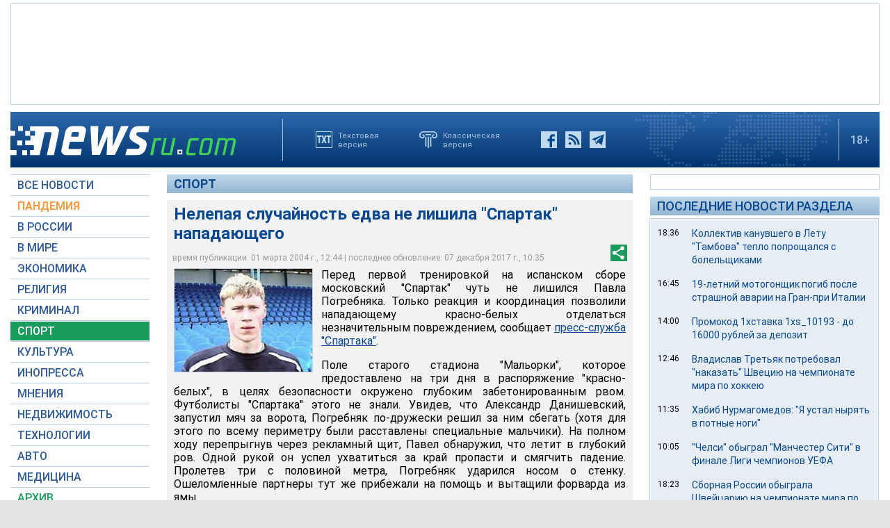

--- FILE ---
content_type: text/html; charset=utf-8
request_url: https://www.google.com/recaptcha/api2/aframe
body_size: 268
content:
<!DOCTYPE HTML><html><head><meta http-equiv="content-type" content="text/html; charset=UTF-8"></head><body><script nonce="wvnoxOPz2FgqAkClpjQnzQ">/** Anti-fraud and anti-abuse applications only. See google.com/recaptcha */ try{var clients={'sodar':'https://pagead2.googlesyndication.com/pagead/sodar?'};window.addEventListener("message",function(a){try{if(a.source===window.parent){var b=JSON.parse(a.data);var c=clients[b['id']];if(c){var d=document.createElement('img');d.src=c+b['params']+'&rc='+(localStorage.getItem("rc::a")?sessionStorage.getItem("rc::b"):"");window.document.body.appendChild(d);sessionStorage.setItem("rc::e",parseInt(sessionStorage.getItem("rc::e")||0)+1);localStorage.setItem("rc::h",'1768999828265');}}}catch(b){}});window.parent.postMessage("_grecaptcha_ready", "*");}catch(b){}</script></body></html>